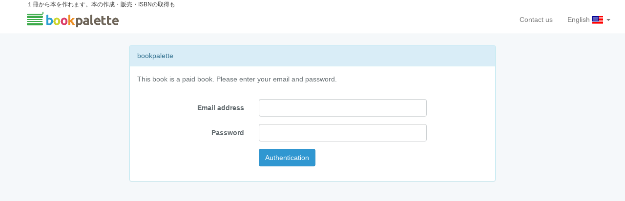

--- FILE ---
content_type: text/html; charset=UTF-8
request_url: https://bookplt.com/viewerpaid/login/VoXuUpkQwqHnaAPKWgbBjy40G3Gug4MLve372zN20VgW81YHVQ1189
body_size: 8450
content:
<!DOCTYPE html>
<html lang="en">
<head>
    <meta charset="utf-8">
    <meta http-equiv="X-UA-Compatible" content="IE=edge">
    <meta name="viewport" content="width=device-width, initial-scale=1">
    <meta name="robots" content="noindex">
    <!-- CSRF Token -->
    <meta name="csrf-token" content="N9vnVuh6q3R0J7DJdP47h0FLDI4x1O846T0mx8Ek">

    <title>bookpalette</title>
    <!-- Styles -->
    <link href="https://bookplt.com/css/app.css" rel="stylesheet">
    <link href="https://bookplt.com/css/my.css" rel="stylesheet">
    <link href="https://bookplt.com/css/printorder.css" rel="stylesheet">
    <link href="https://bookplt.com/css/remodal.css" rel="stylesheet">
    <link href="https://bookplt.com/css/remodal-default-theme.css" rel="stylesheet">
    <link href="https://bookplt.com/css/stripe_elements.css" rel="stylesheet">
    <link rel="stylesheet" href="https://cdnjs.cloudflare.com/ajax/libs/bootstrap-select/1.12.4/css/bootstrap-select.min.css">
    <link rel="stylesheet" href="https://bookplt.com/css/parsley.css">
    <link rel="apple-touch-icon" type="image/png" href="https://bookplt.com/img/favicon/apple-touch-icon-180x180.png">
    <link rel="icon" type="image/png" href="https://bookplt.com/img/favicon/icon-192x192.png">
    <link rel="icon" type="image/png" href="https://bookplt.com/img/favicon/android-chrome-192x192.png" sizes="192x192">
    <!-- Global site tag (gtag.js) - Google Analytics -->
    <script async src="https://www.googletagmanager.com/gtag/js?id=UA-140118687-1"></script>
    <script>
    window.dataLayer = window.dataLayer || [];
    function gtag(){dataLayer.push(arguments);}
    gtag('js', new Date());

    gtag('config', 'UA-140118687-1');
    </script>
    <script src="https://code.jquery.com/jquery-1.12.4.min.js"></script>
    <!-- Global site tag (gtag.js) - Google Analytics -->
    <script async src="https://www.googletagmanager.com/gtag/js?id=G-WRKG4GNM1C"></script>
    <script>
    window.dataLayer = window.dataLayer || [];
    function gtag(){dataLayer.push(arguments);}
    gtag('js', new Date());

    gtag('config', 'G-WRKG4GNM1C');
    </script>
    </head>
<body>
    <div id="app">
        <nav class="navbar navbar-default navbar-static-top">
            <div class="container">
                <div class="navbar-header">

                    <!-- Collapsed Hamburger -->
                    <button type="button" class="navbar-toggle collapsed" data-toggle="collapse" data-target="#app-navbar-collapse" aria-expanded="false">
                        <span class="sr-only">Toggle Navigation</span>
                        <span class="icon-bar"></span>
                        <span class="icon-bar"></span>
                        <span class="icon-bar"></span>
                    </button>

                    <!-- Branding Image -->
                    <p id="logo_exp">１冊から本を作れます。本の作成・販売・ISBNの取得も</p>
                    <a id="header_logo" class="navbar-brand" href="https://bookplt.com">
                        <img src="https://bookplt.com/img/logo.png" class="logo" alt="bookpalette ">
                    </a>
                </div>

                <div class="collapse navbar-collapse" id="app-navbar-collapse">
                    <!-- Left Side Of Navbar -->
                    <ul class="nav navbar-nav navbar-right">
                            <li><a href="https://bookplt.com/contact">Contact us</a></li>
                            <!-- 言語切り替え -->
                            <li class="dropdown" id="nav-lang">
                                <a href="#" class="dropdown-toggle" data-toggle="dropdown">
                                    English <img src="https://bookplt.com/img/country/US.png">
                                <span class="caret"></span></a>
                                <ul class="dropdown-menu">
                                                                                                                                                                                                    <li>
                                                <a href="https://bookplt.com/lang/ja">日本語 <img src="https://bookplt.com/img/country/JP.png"></a>
                                            </li>
                                                                                                            </ul>
                            </li>
                    </ul>

                </div>
            </div>
        </nav>

        
        <div class="container">
            <div class="row">
                <div class="col-md-8 col-md-offset-2 mt60">
                    <div class="panel panel-info">
                        <div class="panel-heading">bookpalette</div>

                        <div class="panel-body">
                            <p style="margin-bottom: 30px;">  This book is a paid book. Please enter your email and password. </p>
                                                        <form class="form-horizontal" method="POST" action="https://bookplt.com/viewerpaid/authenticate">
                                <input type="hidden" name="_token" value="N9vnVuh6q3R0J7DJdP47h0FLDI4x1O846T0mx8Ek">

                                <div class="form-group">
                                    <label for="email" class="col-md-4 control-label">Email address</label>
                                    <div class="col-md-6">
                                        <input id="email" type="text" class="form-control" name="email" required>
                                    </div>
                                </div>
                                <div class="form-group">
                                    <label for="password" class="col-md-4 control-label">Password</label>
                                    <div class="col-md-6">
                                        <input id="password" type="password" class="form-control" name="password" required>
                                                                            </div>
                                </div>
                                <div class="form-group">
                                    <div class="col-md-8 col-md-offset-4">
                                        <button type="submit" class="btn btn-primary">
                                        Authentication
                                        </button>
                                    </div>
                                </div>
                                <input type="hidden" name="book_id" value="VoXuUpkQwqHnaAPKWgbBjy40G3Gug4MLve372zN20VgW81YHVQ1189">
                            </form>
                        </div>
                    </div>
                    
                </div>
            </div>
        </div>
    </div>
    </div>
    <div id="footer_area">
            <div id="footer_logo">
                <a href="https://bookplt.com/"><img src="https://bookplt.com/img/logo_footer.png" class="logo" alt="bookpalette "></a>
            </div>
            <div id="thisbook">You can publish and sell your books</div>
            <div id="footer_menu">
                <p><a href="https://bookplt.com/" target="_blank">Top</a><br><a href="https://bookplt.com/login" target="_blank">Login</a><br><a href="https://bookplt.com/register" target="_blank">Member register</a>
                <p><a href="http://www.bookfront.co.jp" target="_blank">Company</a><br><a href="https://bookplt.com/tokusyou" target="_blank">Specified Commercial Transaction Act</a><br><a href="https://bookplt.com/privacypolicy" target="_blank">Privacy policy</a></p>
                <p><a href="https://bookplt.com/contact" target="_blank">Contact us</a><br><a href="https://bookplt.com/termsofservice" target="_blank">Terms of service</a></p>
            </div>
            <div id="cright">Copyright &copy; <script>document.write(new Date().getFullYear());</script> CsNET, Inc. All Rights Reserved.</div>
    </div>
    <script>
        $(function(){
            $('.gotopb').on('click', function(){
                var ok = window.confirm('フォトブック作成画面に移動します');
                if (ok) {
                    location.href = '/work';
                } else {
                    return false;
                }
            });
        })
    </script>    <!-- Scripts -->
    <script src="https://bookplt.com/js/app.js"></script>
    <script src="https://bookplt.com/js/remodal.js"></script>
    </body>
</html>


--- FILE ---
content_type: text/css
request_url: https://bookplt.com/css/my.css
body_size: 9556
content:
body {
    font-family: -apple-system, BlinkMacSystemFont, "Helvetica Neue", YuGothic, "ヒラギノ角ゴ ProN W3", Hiragino Kaku Gothic ProN, Arial, "メイリオ", Meiryo, sans-serif !important;
}
/*何かChromeでselectがおかしくなってしまった*/
select {
    background: #fff !important;
    font-size: 1em !important;
    padding:2px !important;
    margin-right:2px !important;
    border: 1px solid #ccc !important;
    border-radius: 3px !important;
}

#app {
    /*min-height: calc(100vh - 274px);/*footer_areaのmargin-top+height */
    min-height: 100vh;
}
#footer_area {
    padding: 1vh 3vw 1vh;
    background: #434343;
    border-top: 1px solid #d3e0e9;
    font-size: 14px;
    margin-top: 5vh;
}
#footer_logo {
    margin-top: 1vh;
    text-align: center;
}
#footer_logo img {
    width:180px;
    max-width: 40vw;
    backface-visibility: hidden;
}
#thisbook{
    color: #fff;
    margin:10px 0 30px;
    text-align:center;
}
#footer_menu {
    display: flex;
    -webkit-box-pack: justify;
    -ms-flex-pack: justify;
    justify-content: space-between;
    max-width: 50vw;
    margin: 0 auto;
}
#footer_share {
    display:flex;
    -webkit-box-pack: center;
    -ms-flex-pack: center;
    justify-content: center;
    -webkit-box-align: center;
    -ms-flex-align: center;
    align-items: center;
    margin-bottom: 20px;
}
@media screen and (max-width:480px) {
    #footer_menu {
    max-width: 90vw;
    }
}
#footer_menu p {
    text-align:center;
}
#footer_menu p a {
    line-height: 1.8em;
    color: #fff;
}
#cright {
    text-align: center;
    background: #434343;
    color: #fff;
}
.mb0 {margin-bottom:0 !important;}
.mb-1, .mb1 {margin-bottom: 1em !important;;}
.mb-2, .mb2 {margin-bottom: 2em;}
.mb-3, .mb3 {margin-bottom: 3em;}
.mb5 {margin-bottom: 5px;}
.mb-5 {margin-bottom: 5em;}
.mb10 {margin-bottom: 10px;}
.mb20 {margin-bottom: 20px;}
.mb30 {margin-bottom: 30px;}
.mb60 {margin-bottom: 60px;}
.mt-1, .mt1 {margin-top: 1em;}
.mt-15, .mt15 {margin-top: 1.5em;}
.mt10 {margin-top: 10px;}
.mt30 {margin-top: 30px;}
.mt-2, .mt2 {margin-top: 2em;}
.mt-3, .mt3 {margin-top: 3em;}
.mt5 {margin-top: 5px;}
.mg10 {margin: 10px;}
.ml5 {margin-left: 5px;}
.ml10 {margin-left: 10px;}
.ml15 {margin-left: 15px;}
.ml20 {margin-left: 20px;}
.ml30 {margin-left: 30px;}
.mg5 {margin:5px !important;}
.mr5 {margin-right:5px !important;}
.mr10 {margin-right:10px !important;}
.pt0 {padding-top:0 !important;}
.pt10 {padding-top:10px !important;}
.pad10 {padding:10px;}
.pad15 {padding:15px;}
.pad30 {padding:30px;}
.font12 {font-size: 12px !important;}
.font14 {font-size: 14px !important;}
.font16 {font-size: 16px !important;}
.font18 {font-size: 18px !important;}
.font20 {font-size: 20px !important;}
.font22 {font-size: 22px !important;}
.font24 {font-size: 24px !important;}
.font26 {font-size: 26px !important;}
.font28 {font-size: 28px !important;}
.font30 {font-size: 30px !important;}
.flex {display: flex;}
.flex-center {align-items: center;}
.left {text-align: left;}
.right {text-align: right;}
.center {text-align: center !important;}
.vm {vertical-align: middle !important;}
.bold {font-weight: 700;}
.bordernone {border: none !important;}
.inlineb {display: inline-block;}
.w100 {width: 100%;}
.under {background: linear-gradient(transparent 50%, yellow 50%);}
.color333 {color:#333;}
.lineh-13 {line-height:1.3em;}
.lineh-15 {line-height:1.5em;}
table.serch_period {
    /*検索期間指定*/
    line-height: 3em;
    margin-bottom: 15px;
}
.hissu {
    background: #FF9800;
    padding: 3px;
    color: #ffffff;
    font-size: 12px;
    margin-left: 5px;
}
.nini {
    background: #979797;
    padding: 3px;
    color: #ffffff;
    font-size: 12px;
    margin-left: 5px;
}
.left {
    text-align: left;
}
.price {
    color: #e84327;
    margin: 5px 0 0;
}
.pricered {
    color: #e84327;
}
.bold {
    font-weight: 700;
}
.black {
    color: #636b6f;
}
.warning {
    color: #8a6d3b;
}
.danger {
    color: #a94442;
}
.red {color:#e80000;}
.orange {color: #fb7f00;}

/*アカウントのアイコン画像*/
.iconimg {
    width: 80px;
}

/*新しいウィンドウで開く画像*/
.newwindow {
    width: 12px;
}

p#filename {
    font-size: 20px;
    text-align: left;
    margin-bottom: 20px;
}
/*ヘッダーのロゴ*/
#header_logo {
    padding:5px 0 0;
}
#logo_exp {
    margin:0 0 0 -15px;
    font-size:12px;
    color: #333;
}
.logo {
    width: 188px;
    backface-visibility: hidden;
}
.navbar-right {
    margin-top:5px;
}

.flex_base {
    display: flex;
    align-items: baseline;
}

.flex_center {
    display: flex;
    align-items: center;
    justify-content: center;
}

a.disablestate {
    text-decoration: none;
    cursor: default;
    color: #ccc;
    cursor: not-allowed;
}

.dropdown-menu strong {
    padding-left: 8px;
    padding-top: 10px;
    display: inline-block;
}

.navli {
    /** ナビゲーションヘッダー内のli **/
    padding: 14px 15px;
}

/************************
    リモーダル共通
*************************/
.remodal h1 {
    text-align: left;
    font-size: 32px;
    margin-bottom: 20px;
    margin-top: 0;
}

div.modal-explain {
    text-align: left;
    margin-bottom: 20px;
}

div#detail_notite {
    border: 3px solid #78b05d;
    padding: 10px;
    margin-bottom: 20px;
    display: none;
    font-weight: 700;
    font-size: 20px;
}

/******************************************
       ブック詳細のリモーダル
*******************************************/

.remodal #book_image {
    border: 1px solid #ddd;
    max-width: 150px;
    max-width: 150px;
    box-shadow: 2px 2px #ddd;
    margin-bottom: 20px;
}

.book_detail {
    width: 375px;
}

#book_detail_div {
    display: flex;
    justify-content: space-around;
}

/*ビューワー全面広告*/
#ad_remodal {
    padding: 20px 0 30px!important;
}
#ad_remodal h3 {
    font-size: 1.5em;
}
@media screen and (max-width:480px) {
    .book_detail {
        width: 100%;
    }

    #book_detail_div {
        display: flex;
        -webkit-box-orient: vertical;
        -webkit-box-direction: normal;
        -ms-flex-direction: column;
        flex-direction: column;
    }
}

/******************************************
       ローディング
*******************************************/
#kurukuru {
    display: none;
    position: fixed;
    top: 40%;
    left: calc(50%-130px);
    left: -webkit-calc(50% - 130px);
    background: #ffffff;
    padding: 10px;
    border-radius: 10%;
    box-shadow: 0 4px 12px rgba(0, 0, 0, 0.3);
    border: 1px solid #ccc;
    text-align: center;
}

.midasi {
    background: #fffbf4;
    /*背景色*/
    color: #364e96;
    /*文字色*/
    padding: 0.5em 0;
    /*上下の余白*/
    border-top: solid 2px #fcd69e;
    /*上線*/
    border-bottom: solid 2px #fcd69e;
    /*下線*/
}

.sns_login {
    margin: 10px auto 20px;
    padding-bottom: 30px;
    border-bottom: 1px solid #d3e0e9;
}

.sns_login a,
.sns_regist a {
    max-width: 350px;
    margin: 0 auto;
}

.sns_regist {
    margin: 10px auto 20px;
    padding-bottom: 30px;
    border-bottom: 1px solid #d3e0e9;
}

#regist_note {
    text-align: center;
    padding: 10px 0 20px;
}

.btn-line,
.btn-line:visited {
    background: #00c300;
    color: #fff;
}

.btn-line:hover {
    background: #00e000;
    color: #fff;
}

.to_home {
    font-weight: 700 !important;
    padding-left: 8px !important;
}

.tokusyou-dody {
    padding: 30px 50px 10px;
}

#itakuexpl {
    margin: 50px 0;
}
#itakuexpl th,
#itakuexpl td {
    padding: 15px;
    font-size: 16px;
}
.stripe-logo {
    color: #32325d;
}
.furikomi {
    max-width: 50%;
}
@media (min-width: 1200px) {
    .navbar-right {
        position: absolute;
        top: 10px;
        right: 30px;
    }
}
@media (max-width: 1200px) {
    .navbar-right {
        margin-top: -15px !important;
    }
}
/**************************************
         以下スマホ向け
**************************************/
@media screen and (max-width:480px) {
    #footer_logo {
        margin-top: 3vh;
    }
    #thisbook{
        color: #fff;
        margin:3vh 0 3vh;
    }
    #logo_exp {
        margin:0 0 0 5px;
        font-size:0.8em;
        color: #333;
        max-width: 75vw;
    }
    #header_logo {
        padding:5px 0 0 5px;
    }
    .sns-share {
        margin-top: 50px;
        width: 100%;
    }
    #regist_note {
        text-align: left;
        padding: 0;
    }
    #app-navbar-collapse li.dropdown {
        display: inline-block;
        vertical-align: top;
    }
    .navbar-right {
        display: flex;
        flex-wrap: wrap;
        -webkit-box-pack: end;
        -ms-flex-pack: end;
        justify-content: flex-end;
    }
    .navli {
        display: none !important; /*ようこそ〇〇さん*/
    }
    /*スマホのメニューをプルダウンに変更*/
    .navbar-collapse.in {
        overflow-y: visible;
    }
    .navbar-nav .open .dropdown-menu {
        position: absolute;
        border: 1px solid #eee;
        background: #ffffff;
    }
    #footer_share {
        -ms-flex-wrap: wrap;
        flex-wrap: wrap;
    }
    .furikomi {
        max-width: 95%;
    }
}

--- FILE ---
content_type: text/css
request_url: https://bookplt.com/css/printorder.css
body_size: 8759
content:
img {
    backface-visibility: hidden;
    max-width: 100%;
}
.cent {
    text-align: center;
}
.ilb {display:inline-block;}
.order td {
    font-size: 16px;
    padding: 15px !important;
    vertical-align: middle !important;
}

.order_confirm td {
    font-size: 16px;
    padding: 15px !important;
    vertical-align: middle !important;
}

.order th,
.order_confirm th {
    vertical-align: middle !important;
    padding-right: 15px !important;
}

#base_price,
#total_price {
    font-size: 26px;
    color: #e84327;
}

#ship_cost,
#haisou_cost {
    font-size: 20px;
}

h3 {
    line-height: 1.5em !important;
    color: #333;
}
@media screen and (min-width: 0px) and (max-device-width: 480px) {
    h3 {font-size:1.5em;}
}
.error {
    border: 3px solid red;
    padding: 10px;
    color: red;
}

form.fix {
    text-align: center;
    margin-top: 30px;
}

div#back {
    margin-top: 20px;
    margin-bottom: 100px;
    text-align: center;
}

.viewer_img {
    border: 1px solid #ddd;
    width: 150px;
    margin-bottom: 10px;
    box-shadow: 2px 2px #ddd;
}

.exchange_rate {
    display: inline-block;
    margin-left: 20px;
}

/*吹き出し*/
.fukidashi {
    display: none;
    width: 200px;
    position: absolute;
    top: 1490px;
    left: 325px;
    padding: 16px;
    border-radius: 5px;
    background: #33cc99;
    color: #fff;
    font-weight: bold;
}

.fukidashi:after {
    position: absolute;
    width: 0;
    height: 0;
    left: -32px;
    top: 75px;
    margin-left: 10px;
    border: solid transparent;
    border-color: rgba(51, 204, 153, 0);
    border-right-color: #33cc99;
    border-width: 12px;
    pointer-events: none;
    content: " ";
}

.setballoon {
    display: inline-block;
}

.setballoon:hover+.fukidashi {
    display: block;
}

.border_bottom {
    border-bottom: 2px dotted #33adcc
}

.line2 {
    line-height: 2em;
}

.stripe-button-el {
    overflow: hidden;
    display: inline-block;
    visibility: visible !important;
    background-image: -webkit-linear-gradient(#28a0e5, #015e94);
    background-image: -moz-linear-gradient(#28a0e5, #015e94);
    background-image: -ms-linear-gradient(#28a0e5, #015e94);
    background-image: -o-linear-gradient(#28a0e5, #015e94);
    background-image: -webkit-linear-gradient(#28a0e5, #015e94);
    background-image: -moz-linear-gradient(#28a0e5, #015e94);
    background-image: -ms-linear-gradient(#28a0e5, #015e94);
    background-image: -o-linear-gradient(#28a0e5, #015e94);
    background-image: linear-gradient(#28a0e5, #015e94);
    -webkit-font-smoothing: antialiased;
    border: 0;
    padding: 1px;
    text-decoration: none;
    -webkit-border-radius: 5px;
    -moz-border-radius: 5px;
    -ms-border-radius: 5px;
    -o-border-radius: 5px;
    border-radius: 5px;
    -webkit-box-shadow: 0 1px 0 rgba(0, 0, 0, 0.2);
    -moz-box-shadow: 0 1px 0 rgba(0, 0, 0, 0.2);
    -ms-box-shadow: 0 1px 0 rgba(0, 0, 0, 0.2);
    -o-box-shadow: 0 1px 0 rgba(0, 0, 0, 0.2);
    box-shadow: 0 1px 0 rgba(0, 0, 0, 0.2);
    -webkit-touch-callout: none;
    -webkit-tap-highlight-color: transparent;
    -webkit-user-select: none;
    -moz-user-select: none;
    -ms-user-select: none;
    -o-user-select: none;
    user-select: none;
    cursor: pointer;
}

.stripe_button {
    -webkit-box-shadow: 0 0 2px 0 rgba(0, 0, 0, .07), 0 3px 8px 0 rgba(0, 0, 0, .1);
    box-shadow: 0 0 2px 0 rgba(0, 0, 0, .07), 0 3px 8px 0 rgba(0, 0, 0, .1);
    border-bottom: 1px solid #098dd5;
    border-radius: 4px;
    height: 40px;
    font-size: 16px;
    color: #fff;
    font-weight: 500;
    padding: 0 40px;
    line-height: 32px;
    cursor: pointer;
    outline: none;
    display: inline-block;
    text-decoration: none;
}

.order_button {
    margin: 20px 0;
    text-align: center;
}

#sample_img {
    max-width: 100%;
}

#pay_expl {
    margin: 30px 0 20px;
}
/*
#pay_expl p {
    text-align: center;
    line-height: 2em;
    margin-bottom: 30px;
}

#paylogo {
    padding-bottom: 25px;
    border-bottom: 1px dotted #aaa;
    margin-bottom: 15px;
}
*/
#paylogo img, .paylogo img {
    width: 80px;
    margin-right: 10px;
    margin-bottom: 10px;
}

img.newwindow {
    width: 12px !important;
    margin-left: 2px;
}
.table_container {
    display: flex;
    -ms-flex-wrap: nowrap;
    flex-wrap: nowrap;
}
.td_note {
    font-size:14px !important;
}
.haisou_note {
    margin-top:0;
}
@media screen and (min-width: 0px) and (max-device-width: 480px) {
    .well {
        padding: 10px !important;
    }
    #pay_expl {
        margin: 20px 0 0;
        width: 100%;
    }

    #pay_expl p {
        line-height: 1.5em;
        text-align: left;
    }
    #backmypagebtn {
        margin-top: 1em;
    }
    .table_container {
        display: flex;
        -ms-flex-wrap: wrap;
        flex-wrap: wrap;
    }
    .haisou_note {
        margin-top:30px;
    }
}

/******************************************
    電子版の販売
*******************************************/
#book_cont1 {
    margin-bottom: 0;
    width: 400px;
    height: 300px;
}
#book_cont2 {
    height: 300px;
}
@media screen and (min-width: 0px) and (max-device-width: 480px) {
 #book_cont1 {
     width: 100%;
 }
}

/******************************************
       ローディング
*******************************************/
#kurukuru1 {
    display: none;
    position: fixed;
    top: 40%;
    left: 48%;
    left: calc(50%-130px);
    left: -webkit-calc(50% - 130px);
    background: #ffffff;
    padding: 10px;
    border-radius: 10%;
    border: 1px solid #d3e0e9;
    text-align: center;
}

#kurukuru2 {
    display: none;
    position: fixed;
    top: 40%;
    left: 48%;
    left: calc(50%-130px);
    left: -webkit-calc(50% - 130px);
    background: #ffffff;
    padding: 10px;
    border-radius: 10%;
    border: 1px solid #d3e0e9;
    text-align: center;
}

/******************************************
       販売画面
*******************************************/

.sell_midasi {
    margin-right: 10px;
}

img.sell_book_img {
    border: 1px solid #ddd;
    max-width: 150px;
    max-height: 200px;
    margin-bottom: 10px;
    box-shadow: 2px 2px #ddd;
}

#securecode {
    margin: 0 auto;
    padding: 1vw 2vh 0;
}
#securecode img {
    width: 150px;
}

#book_img {
    flex-grow: 0;
    width: 230px;
    text-align: center;
}

#book_exp {
    display: flex;
    -ms-flex-wrap: nowrap;
    flex-wrap: nowrap;
}
#book_table {
    flex-grow: 1;
}
#book_table table {
    height: 215px;
}

.sellbook_img {
    border: 1px solid #ddd;
    max-width: 215px;
    max-height: 215px;
    margin-bottom: 20px;
    margin-right: 20px;
    box-shadow: 2px 2px #ddd;
}
.bookpretitle {font-size:18px;padding: 8px 15px; list-style: none; background-color: #f5f5f5; border-radius: 10px;margin-right: 15px;color:#666;}
.booktitle {display:flex;-webkit-box-align: center; -ms-flex-align: center; align-items: center; font-size:28px; color:#333; margin:30px 0;}
.npsell {background: #508e09;color: #fff;padding: 0px 7px;border-radius: 10px;font-size: 12px;display: inline-block;margin-left:10px;box-shadow: #ccc 1px 1px;}
#sell_price, #order_nums {font-size:20px;}

@media screen and (min-width: 0px) and (max-device-width: 480px) {
    #book_exp {
        -ms-flex-wrap: wrap;
        flex-wrap: wrap;
    }
    #book_img {
        flex-grow: 1;
        text-align: center;
    }
    .booktitle {
        font-size: 1.5em;
    }
}
/******************************************
       銀行振込みでの購入
*******************************************/
#bankorder {
    width: 100%;
    max-width: 800px;
    padding-top: 30px;
}
#bankorder fieldset {
    border: 1px solid #cccccc;
    padding: 10px 10px 0;
    border-radius: 6px;
}
#bankorder legend {
    width: 230px;
    margin: 0 auto;
    text-align: center;
    font-size: 16px;
    font-weight: 700;
    background-color: #ffffff;
    border-bottom: none;
}
#bank_exp {
    font-size: 14px;
    padding: 20px 50px;
    margin-bottom: 20px;
}
.paynote {
    max-width:750px;
    margin-top: 30px;
}

.price_table th, .price_table td {
    padding: 15px !important;
}
.color333 {color:#333;}
.feature {
    background: #479401;
    color: #fff;
    padding: 10px;
    margin-top: 14px;
    display: inline-block;
    border-radius: 5px;
    box-shadow: #ccc 3px 3px;
}
@media screen and (min-width: 0px) and (max-device-width: 480px) {
    #bank_exp {
        padding: 10px 10px;
    }
    }

--- FILE ---
content_type: text/css
request_url: https://bookplt.com/css/stripe_elements.css
body_size: 13514
content:
div.order_form_area {
    display: -ms-flexbox;
    display: flex;
    -ms-flex-direction: column;
    flex-direction: column;
    -ms-flex-pack: center;
    justify-content: center;
    position: relative;
    -ms-flex: auto;
    flex: auto;
    -ms-flex-align: center;
    align-items: center;
    border-radius: 4px;
    box-shadow: 0 7px 14px rgba(50, 50, 93, 0.1), 0 3px 6px rgba(0, 0, 0, 0.08);
    padding: 40px 40px 30px;
    margin: 0 auto;
    border-top: 1px solid #eee;
    max-width: 100%;
}

@media screen and (min-width: 0px) and (max-device-width: 480px) {
    div.order_form_area {
        max-width: 98%;
        padding: 10px;
    }
}

#payment-form {
    background-color: #fff;
    width: 100%;
}

#payment-form * {
    /*font-family: Source Code Pro, Consolas, Menlo, monospace;*/
    font-size: 16px;
    font-weight: 500;
}

#payment-form .row {
    display: -ms-flexbox;
    display: flex;
    margin: 0 auto 10px;
    max-width: 400px;
}

#payment-form .field {
    position: relative;
    width: 100%;
    height: 50px;
    margin: 0 10px;
}

#payment-form .field.half-width {
    width: 50%;
}

#payment-form .field.quarter-width {
    width: calc(25% - 10px);
}

#payment-form .baseline {
    position: absolute;
    width: 100%;
    height: 1px;
    left: 0;
    bottom: 0;
    background-color: #cfd7df;
    transition: background-color 0.3s cubic-bezier(0.165, 0.84, 0.44, 1);
}

#payment-form label.card_note {
    position: absolute;
    width: 100%;
    left: 0;
    bottom: 8px;
    color: #cfd7df;
    overflow: hidden;
    text-overflow: ellipsis;
    white-space: nowrap;
    transform-origin: 0 50%;
    cursor: text;
    transition-property: color, transform;
    transition-duration: 0.3s;
    transition-timing-function: cubic-bezier(0.165, 0.84, 0.44, 1);
}

#payment-form label.pay-title {
    font-weight: 700;
    color: #32325d;
    margin-bottom: 15px;
}

#payment-form label.card-title {
    font-weight: 700;
}

#payment-form .input {
    position: absolute;
    width: 100%;
    left: 0;
    bottom: 0;
    padding-bottom: 7px;
    color: #32325d;
    background-color: transparent;
}

#payment-form .input::-webkit-input-placeholder {
    color: transparent;
    transition: color 0.3s cubic-bezier(0.165, 0.84, 0.44, 1);
}

#payment-form .input::-moz-placeholder {
    color: transparent;
    transition: color 0.3s cubic-bezier(0.165, 0.84, 0.44, 1);
}

#payment-form .input:-ms-input-placeholder {
    color: transparent;
    transition: color 0.3s cubic-bezier(0.165, 0.84, 0.44, 1);
}

#payment-form .input.StripeElement {
    opacity: 0;
    transition: opacity 0.3s cubic-bezier(0.165, 0.84, 0.44, 1);
    will-change: opacity;
}

#payment-form .input.focused,
#payment-form .input:not(.empty) {
    opacity: 1;
}

#payment-form .input.focused::-webkit-input-placeholder,
#payment-form .input:not(.empty)::-webkit-input-placeholder {
    color: #cfd7df;
}

#payment-form .input.focused::-moz-placeholder,
#payment-form .input:not(.empty)::-moz-placeholder {
    color: #cfd7df;
}

#payment-form .input.focused:-ms-input-placeholder,
#payment-form .input:not(.empty):-ms-input-placeholder {
    color: #cfd7df;
}

#payment-form .input.focused+label,
#payment-form .input:not(.empty)+label {
    color: #aab7c4;
    transform: scale(0.85) translateY(-25px);
    cursor: default;
}

#payment-form .input.focused+label {
    color: #24b47e;
}

#payment-form .input.invalid+label {
    color: #ffa27b;
}

#payment-form .input.focused+label+.baseline {
    background-color: #24b47e;
}

#payment-form .input.focused.invalid+label+.baseline {
    background-color: #e25950;
}

#payment-form input,
#payment-form button {
    -webkit-appearance: none;
    -moz-appearance: none;
    appearance: none;
    outline: none;
    border-style: none;
}

#payment-form input:-webkit-autofill {
    -webkit-text-fill-color: #e39f48;
    transition: background-color 100000000s;
    -webkit-animation: 1ms void-animation-out;
}

#payment-form .StripeElement--webkit-autofill {
    background: transparent !important;
}

#payment-form input,
#payment-form button {
    -webkit-animation: 1ms void-animation-out;
}

#payment-form button {
    display: block;
    /*width: calc(100% - 30px);*/
    width: 100%;
    height: 40px;
    margin: 20px 10px 0;
    background-color: #24b47e;
    border-radius: 4px;
    color: #fff;
    text-transform: uppercase;
    font-weight: 600;
    cursor: pointer;
}

#payment-form input:active {
    /*background-color: #159570;*/
}

#payment-form .error svg {
    margin-top: 0 !important;
}

#payment-form .error svg .base {
    fill: #e25950;
}

#payment-form .error svg .glyph {
    fill: #fff;
}

#payment-form .error .message {
    color: #e25950;
}

div.order_form_area .success .icon .border {
    stroke: #abe9d2;
}

div.order_form_area .success .icon .checkmark {
    stroke: #24b47e;
}

div.order_form_area .success .title {
    color: #32325d;
    font-size: 16px !important;
}

div.order_form_area .success .message {
    color: #8898aa;
    font-size: 13px !important;
}

div.order_form_area .success .reset path {
    fill: #24b47e;
}

#payment-form fieldset {
    border: 1px solid #cccccc;
    padding: 15px 15px 0;
    border-radius: 6px;
}

#payment-form fieldset legend {
    width: 300px;
    margin: 0 auto;
    text-align: center;
    font-size: 16px;
    font-weight: 700;
    background-color: #ffffff;
    border-bottom: none;
}

#payment-form fieldset legend+* {
    clear: both;
}

.paylogo {
    text-align: center;
}
/** 以下は次からもってきた https://github.com/stripe/elements-examples/blob/master/css/base.css **/

@font-face {
    font-family: StripeIcons;
    src: url([data-uri]%2FAAABuXejDuxwb3N0AAADFAAAABMAAAAg%2F7gAMgAAUAAACgAAeNpjYGRgYABifeaSpHh%2Bm68MzMwHgCIMl08yqyDo%2F95Mkcy8QC4zAxNIFAD8tAiweNpjfMAQyfiAgYEpgoGBcQmQlmFgYPgAZOtAcQZEDgCHaQVGeNpjYGRgYD7z34eBgSmCgeH%2Ff6ZIBqAICuACAHpYBNp42mNgZtzAOIGBlYGDqYDJgYGBwQNCMwYwGDEcA%2FKBUthBqHe4H4MDg4L6Imae%2Fz4MB5jPMGwBCjOC5Bi9mKYAKQUGBgAFHgteAAAAeNplkMFqwkAURU9itBVKF6XLLrLsxiGKMYH0B4IgoqjdRokajAmNUfolhX5Df7IvZhBt5zHMeffduQwDPPCFQbWM81mzyZ3uocEz95qtK0%2BTN140t2jzLk7DaotiEmk2eWSlucErH5otnvjW3OSTH82tSg8n8eaYRkVXOY4TzIaLURB2tDaPi0OSZ3Y9G09tx6lxm5erPDtVA%2BX7wT7axXm5Vmmy7ClXDfqe515CCJkQs%2BFIKk8t6KJwzhUwY8iCkVBI54%2FvvzKXruBAQk6GfZM0ZipKxdfqVpylfErlP11uKHypgL2k7iSz8qxFTSV5SU%2FIlT2gjyfl%2FgKN9EDsAHjaY2BgYGaA4DAGRgYQkAHyGMF8NgYrIM3JIAHEEACj8QNOBhYGOyDNAYRMQFpBcZL6ov%2F%2Foaw5%2F%2F%2F%2Ff3kvH8iD2McCxExAO1kYWIE2cjCwAwAgUQwvAAB42mNgZgCD%2F1sZjBiwAAAswgHqAHjaNVFbbxNHGN2JMmtlNnIoZFFx1F2nDoTWgJLIhRQqWlRowyXiUkqE1IZLVW0dJzHYjpAhxnbYi8HXdWxsEKCIi0DdqjxVyhOKkBBS%2FdAX%2FkJfmiCe0Gz4orbjLNFo5uj79B19Z85BXGsLhxAiB7ef%2BFmZGj8XaVb9dgdn%2B5Dd02J%2F2JqFIXtpeQ5Lc6h1YzKbXcN2F%2F2qg373wZ3ly%2Bs5gpCwfpO3d8dnXwyfOheJhC9FgsovsanJ4MCuzw84sN%2BBb1Zh34ADfU7za6fq%2Fyl8Ib7K9E4Eo9HgpHLQu6aL45CB8ug6yqAbKIeyqMAhjjD1nM49596hbqQgHf2B%2Fm5xt3S8sqXlORFe%2FHuSvuD3vesUQ4eVxjgEfm08PWK5%2FoF14lBjDAJvXI0xMRS0%2BMVjbGLIbzV%2BP2y5aOC46IfAb7TzT5cFbSJwEKCc9eXifGgqtOBahN3vWy7aOS76f1zkrVNiaNw1NIpfhyBg8X%2FN428t3v2KJl6KtVqxWpXpCD2Bq5XZW3XPrWv1dMVHEmZy9pr8dhsGdQuhKt%2FTh9Mz6nTCE34Yeyy56byfUHMzqaWrEpRpHldmrpqJrosXPyV0N%2BzAsMJYKzwMwjacTmtXGe9%2B7InkrtPz3aRoaIWPSUEtGjL1wUcYFnoJXeChG7qwpmfUHkI30XsvRdMsmKZMs9TwEsjR67ik6%2Fk14hk4jVcGe4k9yMMojGDNyKiqRy1opi5phUrG7HLDnkfdxOHktZIu072wB9jFhpHReoj3UXNF3lmReb%2FC0eaMx%2BESO1NY1w2myfuMuXW7VKvJ9CQ9im9Wy3XmllpLVX0kWUzNpmW6E%2FrY8ePkjLaV%2FPCMWVTeTJidTYtyuJpuWhSOMYsuwBhMgNK0dCtxS3O7%2Fmtvy7YL9lKn7RfvbODaEerw%2BXfuPfT92WDkiopLpaJZ9pQNUy9JAlNdyjVVH6PDTDV7saB2TadSCVWQYIQeZ2F8QgTVM30zdZtFlcOVSmU1WYFXolFFeRB9Kgt8PJmMx2vJu7IwvZoOS9XRFwsLsXCylKjMyGxXrV5kXxb%2BBxsddR0AAAEAAAAAAAAAAAAA) 
    format("woff");
}

.order_form_area.submitted form,
.order_form_area.submitting form {
    opacity: 0;
    transform: scale(0.9);
    pointer-events: none;
}

#payment-form {
    position: relative;
    width: 100%;
    max-width: 800px;
    transition-property: opacity, transform;
    transition-duration: 0.35s;
    transition-timing-function: cubic-bezier(0.165, 0.84, 0.44, 1);
}

#payment-form input::-webkit-input-placeholder {
    opacity: 1;
}

#payment-form input::-moz-placeholder {
    opacity: 1;
}

#payment-form input:-ms-input-placeholder {
    opacity: 1;
}

#payment-form .error {
    display: -ms-flexbox;
    display: flex;
    -ms-flex-pack: center;
    justify-content: center;
    width: 95%;
    top: 100%;
    margin: 0 auto;
    left: 0;
    padding: 5px 15px;
    font-size: 13px !important;
    opacity: 0;
    transform: translateY(10px);
    transition-property: opacity, transform;
    transition-duration: 0.35s;
    transition-timing-function: cubic-bezier(0.165, 0.84, 0.44, 1);
}

#payment-form .error.visible {
    opacity: 1;
    transform: none;
}

#payment-form .error .message {
    font-size: inherit;
}

#payment-form .error svg {
    -ms-flex-negative: 0;
    flex-shrink: 0;
    margin-top: -1px;
    margin-right: 10px;
}

#payment-form .form-row {
    margin-top: 10px;
}

.order_form_area.submitted .success,
.order_form_area.submitting .success {
    pointer-events: all;
}

.order_form_area.submitting .success .icon {
    opacity: 1;
}

.order_form_area.submitted .success>* {
    opacity: 1;
    transform: none !important;
}

.order_form_area.submitted .success> :nth-child(2) {
    transition-delay: 0.1s;
}

.order_form_area.submitted .success> :nth-child(3) {
    transition-delay: 0.2s;
}

.order_form_area.submitted .success> :nth-child(4) {
    transition-delay: 0.3s;
}

.order_form_area.submitted .success .icon .border,
.order_form_area.submitted .success .icon .checkmark {
    opacity: 1;
    stroke-dashoffset: 0 !important;
}

.order_form_area .success {
    display: -ms-flexbox;
    display: flex;
    -ms-flex-direction: column;
    flex-direction: column;
    -ms-flex-align: center;
    align-items: center;
    -ms-flex-pack: center;
    justify-content: center;
    position: absolute;
    width: 100%;
    height: 100%;
    top: 0;
    left: 0;
    padding: 10px;
    text-align: center;
    pointer-events: none;
    overflow: hidden;
}

@media (min-width: 670px) {
    .order_form_area .success {
        padding: 40px;
    }
}

.order_form_area .success>* {
    transition-property: opacity, transform;
    transition-duration: 0.35s;
    transition-timing-function: cubic-bezier(0.165, 0.84, 0.44, 1);
    opacity: 0;
    transform: translateY(50px);
}

.order_form_area .success .icon {
    margin: 15px 0 30px;
    transform: translateY(70px) scale(0.75);
}

.order_form_area .success .icon svg {
    will-change: transform;
}

.order_form_area .success .icon .border {
    stroke-dasharray: 251;
    stroke-dashoffset: 62.75;
    transform-origin: 50% 50%;
    transition: stroke-dashoffset 0.35s cubic-bezier(0.165, 0.84, 0.44, 1);
    animation: spin 1s linear infinite;
}

.order_form_area .success .icon .checkmark {
    stroke-dasharray: 60;
    stroke-dashoffset: 60;
    transition: stroke-dashoffset 0.35s cubic-bezier(0.165, 0.84, 0.44, 1) 0.35s;
}

.order_form_area .success .title {
    font-size: 17px;
    font-weight: 500;
    margin-bottom: 8px;
}

.order_form_area .success .message {
    font-size: 14px;
    font-weight: 400;
    margin-bottom: 25px;
    line-height: 1.6em;
}

.order_form_area .success .message span {
    font-size: inherit;
}

.order_form_area .success .reset:active {
    transition-duration: 0.15s;
    transition-delay: 0s;
    opacity: 0.65;
}

.order_form_area .success .reset svg {
    will-change: transform;
}

#payment-request-button {
    text-align: center;
}

#pay_notice {
    font-size: 12px;
    margin-top: 30px;
}

#card_expl {
    text-align: center;
    font-size: 14px;
    padding: 20px;
    background: #f5f5f5;
    margin-bottom: 20px;
}
#card_notice {
    background: #f5f5f5;
    margin-bottom: 20px;
    text-align: left;
}
#card_notice .bold {
    font-weight:700;
    font-size:14px !important;
}
@media screen and (max-width:480px) {
    #payment-form fieldset legend {
        font-size: 15px;
        width: 250px;
        /*padding-bottom: 1vh;*/
    }

    #card_expl {
        text-align: left;
    }
    /*#payment-form fieldset {
        border: none;
        padding: 0;
        border-radius: 0;
    }*/
    #payment-form label.card_note {
        font-size:3vw;
    }
    #payment-form button {
        font-size: 4vw;
        margin: 20px 0;
    }

}

#card-email {
    align-items: center;
    -webkit-box-align: center;
    -ms-flex-align: center;
}
#card-email p {
    margin-bottom:0;
    font-size: 16px;
    width: 180px;
    margin-left: 10px;
}
#card-email input {
    margin-right: 10px;
}
@media screen and (max-width:480px) {
    #card-email p{
        font-size: 3vw;
        width: 35vw;
    }
}

--- FILE ---
content_type: text/javascript
request_url: https://bookplt.com/js/remodal.js
body_size: 20909
content:
/*
 *  Remodal - v1.1.1
 *  Responsive, lightweight, fast, synchronized with CSS animations, fully customizable modal window plugin with declarative configuration and hash tracking.
 *  http://vodkabears.github.io/remodal/
 *
 *  Made by Ilya Makarov
 *  Under MIT License
 */

!(function(root, factory) {
    if (typeof define === 'function' && define.amd) {
      define(['jquery'], function($) {
        return factory(root, $);
      });
    } else if (typeof exports === 'object') {
      factory(root, require('jquery'));
    } else {
      factory(root, root.jQuery || root.Zepto);
    }
  })(this, function(global, $) {
  
    'use strict';
  
    /**
     * Name of the plugin
     * @private
     * @const
     * @type {String}
     */
    var PLUGIN_NAME = 'remodal';
  
    /**
     * Namespace for CSS and events
     * @private
     * @const
     * @type {String}
     */
    var NAMESPACE = global.REMODAL_GLOBALS && global.REMODAL_GLOBALS.NAMESPACE || PLUGIN_NAME;
  
    /**
     * Animationstart event with vendor prefixes
     * @private
     * @const
     * @type {String}
     */
    var ANIMATIONSTART_EVENTS = $.map(
      ['animationstart', 'webkitAnimationStart', 'MSAnimationStart', 'oAnimationStart'],
  
      function(eventName) {
        return eventName + '.' + NAMESPACE;
      }
  
    ).join(' ');
  
    /**
     * Animationend event with vendor prefixes
     * @private
     * @const
     * @type {String}
     */
    var ANIMATIONEND_EVENTS = $.map(
      ['animationend', 'webkitAnimationEnd', 'MSAnimationEnd', 'oAnimationEnd'],
  
      function(eventName) {
        return eventName + '.' + NAMESPACE;
      }
  
    ).join(' ');
  
    /**
     * Default settings
     * @private
     * @const
     * @type {Object}
     */
    var DEFAULTS = $.extend({
      hashTracking: true,
      closeOnConfirm: true,
      closeOnCancel: true,
      closeOnEscape: true,
      closeOnOutsideClick: true,
      modifier: '',
      appendTo: null
    }, global.REMODAL_GLOBALS && global.REMODAL_GLOBALS.DEFAULTS);
  
    /**
     * States of the Remodal
     * @private
     * @const
     * @enum {String}
     */
    var STATES = {
      CLOSING: 'closing',
      CLOSED: 'closed',
      OPENING: 'opening',
      OPENED: 'opened'
    };
  
    /**
     * Reasons of the state change.
     * @private
     * @const
     * @enum {String}
     */
    var STATE_CHANGE_REASONS = {
      CONFIRMATION: 'confirmation',
      CANCELLATION: 'cancellation'
    };
  
    /**
     * Is animation supported?
     * @private
     * @const
     * @type {Boolean}
     */
    var IS_ANIMATION = (function() {
      var style = document.createElement('div').style;
  
      return style.animationName !== undefined ||
        style.WebkitAnimationName !== undefined ||
        style.MozAnimationName !== undefined ||
        style.msAnimationName !== undefined ||
        style.OAnimationName !== undefined;
    })();
  
    /**
     * Is iOS?
     * @private
     * @const
     * @type {Boolean}
     */
    var IS_IOS = /iPad|iPhone|iPod/.test(navigator.platform);
  
    /**
     * Current modal
     * @private
     * @type {Remodal}
     */
    var current;
  
    /**
     * Scrollbar position
     * @private
     * @type {Number}
     */
    var scrollTop;
  
    /**
     * Returns an animation duration
     * @private
     * @param {jQuery} $elem
     * @returns {Number}
     */
    function getAnimationDuration($elem) {
      if (
        IS_ANIMATION &&
        $elem.css('animation-name') === 'none' &&
        $elem.css('-webkit-animation-name') === 'none' &&
        $elem.css('-moz-animation-name') === 'none' &&
        $elem.css('-o-animation-name') === 'none' &&
        $elem.css('-ms-animation-name') === 'none'
      ) {
        return 0;
      }
  
      var duration = $elem.css('animation-duration') ||
        $elem.css('-webkit-animation-duration') ||
        $elem.css('-moz-animation-duration') ||
        $elem.css('-o-animation-duration') ||
        $elem.css('-ms-animation-duration') ||
        '0s';
  
      var delay = $elem.css('animation-delay') ||
        $elem.css('-webkit-animation-delay') ||
        $elem.css('-moz-animation-delay') ||
        $elem.css('-o-animation-delay') ||
        $elem.css('-ms-animation-delay') ||
        '0s';
  
      var iterationCount = $elem.css('animation-iteration-count') ||
        $elem.css('-webkit-animation-iteration-count') ||
        $elem.css('-moz-animation-iteration-count') ||
        $elem.css('-o-animation-iteration-count') ||
        $elem.css('-ms-animation-iteration-count') ||
        '1';
  
      var max;
      var len;
      var num;
      var i;
  
      duration = duration.split(', ');
      delay = delay.split(', ');
      iterationCount = iterationCount.split(', ');
  
      // The 'duration' size is the same as the 'delay' size
      for (i = 0, len = duration.length, max = Number.NEGATIVE_INFINITY; i < len; i++) {
        num = parseFloat(duration[i]) * parseInt(iterationCount[i], 10) + parseFloat(delay[i]);
  
        if (num > max) {
          max = num;
        }
      }
  
      return max;
    }
  
    /**
     * Returns a scrollbar width
     * @private
     * @returns {Number}
     */
    function getScrollbarWidth() {
      if ($(document).height() <= $(window).height()) {
        return 0;
      }
  
      var outer = document.createElement('div');
      var inner = document.createElement('div');
      var widthNoScroll;
      var widthWithScroll;
  
      outer.style.visibility = 'hidden';
      outer.style.width = '100px';
      document.body.appendChild(outer);
  
      widthNoScroll = outer.offsetWidth;
  
      // Force scrollbars
      outer.style.overflow = 'scroll';
  
      // Add inner div
      inner.style.width = '100%';
      outer.appendChild(inner);
  
      widthWithScroll = inner.offsetWidth;
  
      // Remove divs
      outer.parentNode.removeChild(outer);
  
      return widthNoScroll - widthWithScroll;
    }
  
    /**
     * Locks the screen
     * @private
     */
    function lockScreen() {
      if (IS_IOS) {
        return;
      }
  
      var $html = $('html');
      var lockedClass = namespacify('is-locked');
      var paddingRight;
      var $body;
  
      if (!$html.hasClass(lockedClass)) {
        $body = $(document.body);
  
        // Zepto does not support '-=', '+=' in the `css` method
        paddingRight = parseInt($body.css('padding-right'), 10) + getScrollbarWidth();
  
        $body.css('padding-right', paddingRight + 'px');
        $html.addClass(lockedClass);
      }
    }
  
    /**
     * Unlocks the screen
     * @private
     */
    function unlockScreen() {
      if (IS_IOS) {
        return;
      }
  
      var $html = $('html');
      var lockedClass = namespacify('is-locked');
      var paddingRight;
      var $body;
  
      if ($html.hasClass(lockedClass)) {
        $body = $(document.body);
  
        // Zepto does not support '-=', '+=' in the `css` method
        paddingRight = parseInt($body.css('padding-right'), 10) - getScrollbarWidth();
  
        $body.css('padding-right', paddingRight + 'px');
        $html.removeClass(lockedClass);
      }
    }
  
    /**
     * Sets a state for an instance
     * @private
     * @param {Remodal} instance
     * @param {STATES} state
     * @param {Boolean} isSilent If true, Remodal does not trigger events
     * @param {String} Reason of a state change.
     */
    function setState(instance, state, isSilent, reason) {
  
      var newState = namespacify('is', state);
      var allStates = [namespacify('is', STATES.CLOSING),
                       namespacify('is', STATES.OPENING),
                       namespacify('is', STATES.CLOSED),
                       namespacify('is', STATES.OPENED)].join(' ');
  
      instance.$bg
        .removeClass(allStates)
        .addClass(newState);
  
      instance.$overlay
        .removeClass(allStates)
        .addClass(newState);
  
      instance.$wrapper
        .removeClass(allStates)
        .addClass(newState);
  
      instance.$modal
        .removeClass(allStates)
        .addClass(newState);
  
      instance.state = state;
      !isSilent && instance.$modal.trigger({
        type: state,
        reason: reason
      }, [{ reason: reason }]);
    }
  
    /**
     * Synchronizes with the animation
     * @param {Function} doBeforeAnimation
     * @param {Function} doAfterAnimation
     * @param {Remodal} instance
     */
    function syncWithAnimation(doBeforeAnimation, doAfterAnimation, instance) {
      var runningAnimationsCount = 0;
  
      var handleAnimationStart = function(e) {
        if (e.target !== this) {
          return;
        }
  
        runningAnimationsCount++;
      };
  
      var handleAnimationEnd = function(e) {
        if (e.target !== this) {
          return;
        }
  
        if (--runningAnimationsCount === 0) {
  
          // Remove event listeners
          $.each(['$bg', '$overlay', '$wrapper', '$modal'], function(index, elemName) {
            instance[elemName].off(ANIMATIONSTART_EVENTS + ' ' + ANIMATIONEND_EVENTS);
          });
  
          doAfterAnimation();
        }
      };
  
      $.each(['$bg', '$overlay', '$wrapper', '$modal'], function(index, elemName) {
        instance[elemName]
          .on(ANIMATIONSTART_EVENTS, handleAnimationStart)
          .on(ANIMATIONEND_EVENTS, handleAnimationEnd);
      });
  
      doBeforeAnimation();
  
      // If the animation is not supported by a browser or its duration is 0
      if (
        getAnimationDuration(instance.$bg) === 0 &&
        getAnimationDuration(instance.$overlay) === 0 &&
        getAnimationDuration(instance.$wrapper) === 0 &&
        getAnimationDuration(instance.$modal) === 0
      ) {
  
        // Remove event listeners
        $.each(['$bg', '$overlay', '$wrapper', '$modal'], function(index, elemName) {
          instance[elemName].off(ANIMATIONSTART_EVENTS + ' ' + ANIMATIONEND_EVENTS);
        });
  
        doAfterAnimation();
      }
    }
  
    /**
     * Closes immediately
     * @private
     * @param {Remodal} instance
     */
    function halt(instance) {
      if (instance.state === STATES.CLOSED) {
        return;
      }
  
      $.each(['$bg', '$overlay', '$wrapper', '$modal'], function(index, elemName) {
        instance[elemName].off(ANIMATIONSTART_EVENTS + ' ' + ANIMATIONEND_EVENTS);
      });
  
      instance.$bg.removeClass(instance.settings.modifier);
      instance.$overlay.removeClass(instance.settings.modifier).hide();
      instance.$wrapper.hide();
      unlockScreen();
      setState(instance, STATES.CLOSED, true);
    }
  
    /**
     * Parses a string with options
     * @private
     * @param str
     * @returns {Object}
     */
    function parseOptions(str) {
      var obj = {};
      var arr;
      var len;
      var val;
      var i;
  
      // Remove spaces before and after delimiters
      str = str.replace(/\s*:\s*/g, ':').replace(/\s*,\s*/g, ',');
  
      // Parse a string
      arr = str.split(',');
      for (i = 0, len = arr.length; i < len; i++) {
        arr[i] = arr[i].split(':');
        val = arr[i][1];
  
        // Convert a string value if it is like a boolean
        if (typeof val === 'string' || val instanceof String) {
          val = val === 'true' || (val === 'false' ? false : val);
        }
  
        // Convert a string value if it is like a number
        if (typeof val === 'string' || val instanceof String) {
          val = !isNaN(val) ? +val : val;
        }
  
        obj[arr[i][0]] = val;
      }
  
      return obj;
    }
  
    /**
     * Generates a string separated by dashes and prefixed with NAMESPACE
     * @private
     * @param {...String}
     * @returns {String}
     */
    function namespacify() {
      var result = NAMESPACE;
  
      for (var i = 0; i < arguments.length; ++i) {
        result += '-' + arguments[i];
      }
  
      return result;
    }
  
    /**
     * Handles the hashchange event
     * @private
     * @listens hashchange
     */
    function handleHashChangeEvent() {
      var id = location.hash.replace('#', '');
      var instance;
      var $elem;
  
      if (!id) {
  
        // Check if we have currently opened modal and animation was completed
        if (current && current.state === STATES.OPENED && current.settings.hashTracking) {
          current.close();
        }
      } else {
  
        // Catch syntax error if your hash is bad
        try {
          $elem = $(
            '[data-' + PLUGIN_NAME + '-id="' + id + '"]'
          );
        } catch (err) {}
  
        if ($elem && $elem.length) {
          instance = $[PLUGIN_NAME].lookup[$elem.data(PLUGIN_NAME)];
  
          if (instance && instance.settings.hashTracking) {
            instance.open();
          }
        }
  
      }
    }
  
    /**
     * Remodal constructor
     * @constructor
     * @param {jQuery} $modal
     * @param {Object} options
     */
    function Remodal($modal, options) {
      var $body = $(document.body);
      var $appendTo = $body;
      var remodal = this;
  
      remodal.settings = $.extend({}, DEFAULTS, options);
      remodal.index = $[PLUGIN_NAME].lookup.push(remodal) - 1;
      remodal.state = STATES.CLOSED;
  
      remodal.$overlay = $('.' + namespacify('overlay'));
  
      if (remodal.settings.appendTo !== null && remodal.settings.appendTo.length) {
        $appendTo = $(remodal.settings.appendTo);
      }
  
      if (!remodal.$overlay.length) {
        remodal.$overlay = $('<div>').addClass(namespacify('overlay') + ' ' + namespacify('is', STATES.CLOSED)).hide();
        $appendTo.append(remodal.$overlay);
      }
  
      remodal.$bg = $('.' + namespacify('bg')).addClass(namespacify('is', STATES.CLOSED));
  
      remodal.$modal = $modal
        .addClass(
          NAMESPACE + ' ' +
          namespacify('is-initialized') + ' ' +
          remodal.settings.modifier + ' ' +
          namespacify('is', STATES.CLOSED))
        .attr('tabindex', '-1');
  
      remodal.$wrapper = $('<div>')
        .addClass(
          namespacify('wrapper') + ' ' +
          remodal.settings.modifier + ' ' +
          namespacify('is', STATES.CLOSED))
        .hide()
        .append(remodal.$modal);
      $appendTo.append(remodal.$wrapper);
  
      // Add the event listener for the close button
      remodal.$wrapper.on('click.' + NAMESPACE, '[data-' + PLUGIN_NAME + '-action="close"]', function(e) {
        e.preventDefault();
  
        remodal.close();
      });
  
      // Add the event listener for the cancel button
      remodal.$wrapper.on('click.' + NAMESPACE, '[data-' + PLUGIN_NAME + '-action="cancel"]', function(e) {
        e.preventDefault();
  
        remodal.$modal.trigger(STATE_CHANGE_REASONS.CANCELLATION);
  
        if (remodal.settings.closeOnCancel) {
          remodal.close(STATE_CHANGE_REASONS.CANCELLATION);
        }
      });
  
      // Add the event listener for the confirm button
      remodal.$wrapper.on('click.' + NAMESPACE, '[data-' + PLUGIN_NAME + '-action="confirm"]', function(e) {
        e.preventDefault();
  
        remodal.$modal.trigger(STATE_CHANGE_REASONS.CONFIRMATION);
  
        if (remodal.settings.closeOnConfirm) {
          remodal.close(STATE_CHANGE_REASONS.CONFIRMATION);
        }
      });
  
      // Add the event listener for the overlay
      remodal.$wrapper.on('click.' + NAMESPACE, function(e) {
        var $target = $(e.target);
  
        if (!$target.hasClass(namespacify('wrapper'))) {
          return;
        }
  
        if (remodal.settings.closeOnOutsideClick) {
          remodal.close();
        }
      });
    }
  
    /**
     * Opens a modal window
     * @public
     */
    Remodal.prototype.open = function() {
      var remodal = this;
      var id;
  
      // Check if the animation was completed
      if (remodal.state === STATES.OPENING || remodal.state === STATES.CLOSING) {
        return;
      }
  
      id = remodal.$modal.attr('data-' + PLUGIN_NAME + '-id');
  
      if (id && remodal.settings.hashTracking) {
        scrollTop = $(window).scrollTop();
        location.hash = id;
      }
  
      if (current && current !== remodal) {
        halt(current);
      }
  
      current = remodal;
      lockScreen();
      remodal.$bg.addClass(remodal.settings.modifier);
      remodal.$overlay.addClass(remodal.settings.modifier).show();
      remodal.$wrapper.show().scrollTop(0);
      remodal.$modal.focus();
  
      syncWithAnimation(
        function() {
          setState(remodal, STATES.OPENING);
        },
  
        function() {
          setState(remodal, STATES.OPENED);
        },
  
        remodal);
    };
  
    /**
     * Closes a modal window
     * @public
     * @param {String} reason
     */
    Remodal.prototype.close = function(reason) {
      var remodal = this;
  
      // Check if the animation was completed
      if (remodal.state === STATES.OPENING || remodal.state === STATES.CLOSING || remodal.state === STATES.CLOSED) {
        return;
      }
  
      if (
        remodal.settings.hashTracking &&
        remodal.$modal.attr('data-' + PLUGIN_NAME + '-id') === location.hash.substr(1)
      ) {
        location.hash = '';
        $(window).scrollTop(scrollTop);
      }
  
      syncWithAnimation(
        function() {
          setState(remodal, STATES.CLOSING, false, reason);
        },
  
        function() {
          remodal.$bg.removeClass(remodal.settings.modifier);
          remodal.$overlay.removeClass(remodal.settings.modifier).hide();
          remodal.$wrapper.hide();
          unlockScreen();
  
          setState(remodal, STATES.CLOSED, false, reason);
        },
  
        remodal);
    };
  
    /**
     * Returns a current state of a modal
     * @public
     * @returns {STATES}
     */
    Remodal.prototype.getState = function() {
      return this.state;
    };
  
    /**
     * Destroys a modal
     * @public
     */
    Remodal.prototype.destroy = function() {
      var lookup = $[PLUGIN_NAME].lookup;
      var instanceCount;
  
      halt(this);
      this.$wrapper.remove();
  
      delete lookup[this.index];
      instanceCount = $.grep(lookup, function(instance) {
        return !!instance;
      }).length;
  
      if (instanceCount === 0) {
        this.$overlay.remove();
        this.$bg.removeClass(
          namespacify('is', STATES.CLOSING) + ' ' +
          namespacify('is', STATES.OPENING) + ' ' +
          namespacify('is', STATES.CLOSED) + ' ' +
          namespacify('is', STATES.OPENED));
      }
    };
  
    /**
     * Special plugin object for instances
     * @public
     * @type {Object}
     */
    $[PLUGIN_NAME] = {
      lookup: []
    };
  
    /**
     * Plugin constructor
     * @constructor
     * @param {Object} options
     * @returns {JQuery}
     */
    $.fn[PLUGIN_NAME] = function(opts) {
      var instance;
      var $elem;
  
      this.each(function(index, elem) {
        $elem = $(elem);
  
        if ($elem.data(PLUGIN_NAME) == null) {
          instance = new Remodal($elem, opts);
          $elem.data(PLUGIN_NAME, instance.index);
  
          if (
            instance.settings.hashTracking &&
            $elem.attr('data-' + PLUGIN_NAME + '-id') === location.hash.substr(1)
          ) {
            instance.open();
          }
        } else {
          instance = $[PLUGIN_NAME].lookup[$elem.data(PLUGIN_NAME)];
        }
      });
  
      return instance;
    };
  
    $(document).ready(function() {
  
      // data-remodal-target opens a modal window with the special Id
      $(document).on('click', '[data-' + PLUGIN_NAME + '-target]', function(e) {
        e.preventDefault();
  
        var elem = e.currentTarget;
        var id = elem.getAttribute('data-' + PLUGIN_NAME + '-target');
        var $target = $('[data-' + PLUGIN_NAME + '-id="' + id + '"]');
  
        $[PLUGIN_NAME].lookup[$target.data(PLUGIN_NAME)].open();
      });
  
      // Auto initialization of modal windows
      // They should have the 'remodal' class attribute
      // Also you can write the `data-remodal-options` attribute to pass params into the modal
      $(document).find('.' + NAMESPACE).each(function(i, container) {
        var $container = $(container);
        var options = $container.data(PLUGIN_NAME + '-options');
  
        if (!options) {
          options = {};
        } else if (typeof options === 'string' || options instanceof String) {
          options = parseOptions(options);
        }
  
        $container[PLUGIN_NAME](options);
      });
  
      // Handles the keydown event
      $(document).on('keydown.' + NAMESPACE, function(e) {
        if (current && current.settings.closeOnEscape && current.state === STATES.OPENED && e.keyCode === 27) {
          current.close();
        }
      });
  
      // Handles the hashchange event
      $(window).on('hashchange.' + NAMESPACE, handleHashChangeEvent);
    });
  });